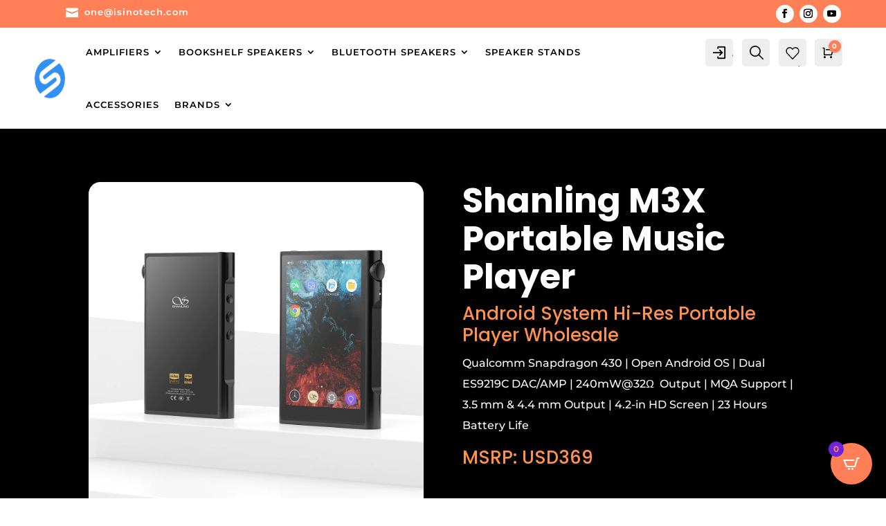

--- FILE ---
content_type: text/css
request_url: https://isinotech.com/wp-content/et-cache/801669/et-core-unified-tb-355-tb-356-deferred-801669.min.css?ver=1749635333
body_size: 3010
content:
.et_pb_section_1_tb_header.et_pb_section{padding-top:0px;padding-bottom:0px}.et_pb_section_1_tb_header{z-index:10;box-shadow:0px 10px 25px 0px rgba(0,0,0,0.12)}.et_pb_sticky.et_pb_section_1_tb_header{box-shadow:0px 10px 25px 0px rgba(0,0,0,0.12)}.et_pb_row_0_tb_header.et_pb_row{padding-top:0px!important;padding-right:65px!important;padding-bottom:0px!important;padding-left:65px!important;padding-top:0px;padding-right:65px;padding-bottom:0px;padding-left:65px}.et_pb_row_0_tb_header,body #page-container .et-db #et-boc .et-l .et_pb_row_0_tb_header.et_pb_row,body.et_pb_pagebuilder_layout.single #page-container #et-boc .et-l .et_pb_row_0_tb_header.et_pb_row,body.et_pb_pagebuilder_layout.single.et_full_width_page #page-container #et-boc .et-l .et_pb_row_0_tb_header.et_pb_row,.et_pb_row_1_tb_header,body #page-container .et-db #et-boc .et-l .et_pb_row_1_tb_header.et_pb_row,body.et_pb_pagebuilder_layout.single #page-container #et-boc .et-l .et_pb_row_1_tb_header.et_pb_row,body.et_pb_pagebuilder_layout.single.et_full_width_page #page-container #et-boc .et-l .et_pb_row_1_tb_header.et_pb_row{width:100%;max-width:100%}.et_pb_row_0_tb_header{display:flex;background:#ff8057}.et_pb_column_0_tb_header{display:flex;justify-content:flex-start}.et_pb_blurb_0_tb_header.et_pb_blurb .et_pb_module_header,.et_pb_blurb_0_tb_header.et_pb_blurb .et_pb_module_header a{font-family:'Montserrat',Helvetica,Arial,Lucida,sans-serif;font-weight:600;font-size:13px;color:#ffffff!important;letter-spacing:1px}.et_pb_blurb_0_tb_header.et_pb_blurb{height:0px;padding-left:30px!important;margin-top:9px!important;margin-bottom:0px!important}.et_pb_blurb_0_tb_header.et_pb_blurb .et_pb_module_header{margin-left:-20px;margin-top:2px}.et_pb_blurb_0_tb_header .et-pb-icon{font-size:18px;color:#ffffff;font-family:ETmodules!important;font-weight:400!important}.et_pb_social_media_follow_network_0_tb_header,.et_pb_social_media_follow_network_1_tb_header,.et_pb_social_media_follow_network_2_tb_header{transition:transform 300ms ease 0ms}ul.et_pb_social_media_follow_0_tb_header a.icon{border-radius:100px 100px 100px 100px}ul.et_pb_social_media_follow_0_tb_header{margin-top:6px!important;margin-bottom:-1px!important}.et_pb_social_media_follow_0_tb_header li.et_pb_social_icon a.icon:before,.et_pb_menu_0_tb_header .mobile_nav .mobile_menu_bar:before{color:#000000}.et_pb_social_media_follow_0_tb_header li a.icon:before{font-size:13px;line-height:26px;height:26px;width:26px}.et_pb_social_media_follow_0_tb_header li a.icon{height:26px;width:26px}.et_pb_row_1_tb_header{background-color:#FFFFFF;z-index:5!important;position:relative;transition:box-shadow 300ms ease 0ms;display:flex}.et_pb_row_1_tb_header.et_pb_row{padding-top:15px!important;padding-right:50px!important;padding-bottom:15px!important;padding-left:50px!important;padding-top:15px;padding-right:50px;padding-bottom:15px;padding-left:50px}.et_pb_sticky .et_pb_row_1_tb_header{z-index:5!important}.et_pb_menu_0_tb_header.et_pb_menu ul li a{font-family:'Montserrat',Helvetica,Arial,Lucida,sans-serif;font-weight:600;text-transform:uppercase;font-size:13px;color:#000000!important;letter-spacing:1px}.et_pb_menu_0_tb_header.et_pb_menu{background-color:rgba(0,0,0,0);border-right-color:#eeeeee}.et_pb_menu_0_tb_header{margin-top:-18px!important;margin-bottom:-18px!important}.et_pb_menu_0_tb_header.et_pb_menu .nav li ul a{transition:color 300ms ease 0ms}.et_pb_menu_0_tb_header.et_pb_menu .et-menu-nav li ul.sub-menu a{font-size:13px}.et_pb_menu_0_tb_header.et_pb_menu .et_pb_menu__logo{float:right}.et_pb_menu_0_tb_header.et_pb_menu ul li.current-menu-item a,.et_pb_menu_0_tb_header.et_pb_menu .nav li ul.sub-menu a:hover,.et_pb_menu_0_tb_header.et_pb_menu .nav li ul.sub-menu li.current-menu-item a{color:#ff8057!important}.et_pb_menu_0_tb_header.et_pb_menu .nav li ul{background-color:#ffffff!important;border-color:#ffffff}.et_pb_menu_0_tb_header.et_pb_menu .et_mobile_menu{border-color:#ffffff}.et_pb_menu_0_tb_header.et_pb_menu .nav li ul.sub-menu a{color:#000000!important}.et_pb_menu_0_tb_header.et_pb_menu .et_mobile_menu,.et_pb_menu_0_tb_header.et_pb_menu .et_mobile_menu ul,.et_pb_social_media_follow_network_0_tb_header a.icon,.et_pb_social_media_follow_network_1_tb_header a.icon{background-color:#ffffff!important}.et_pb_menu_0_tb_header.et_pb_menu .et_mobile_menu a{color:rgba(0,0,0,0.83)!important}.et_pb_menu_0_tb_header.et_pb_menu nav>ul>li li a:hover{opacity:1}.et_pb_menu_0_tb_header .et_pb_menu__logo-wrap .et_pb_menu__logo img{width:auto}.et_pb_menu_0_tb_header .et_pb_menu_inner_container>.et_pb_menu__logo-wrap,.et_pb_menu_0_tb_header .et_pb_menu__logo-slot{width:auto;max-width:100%}.et_pb_menu_0_tb_header .et_pb_menu_inner_container>.et_pb_menu__logo-wrap .et_pb_menu__logo img,.et_pb_menu_0_tb_header .et_pb_menu__logo-slot .et_pb_menu__logo-wrap img{height:57px;max-height:none}.et_pb_menu_0_tb_header .et_pb_menu__icon.et_pb_menu__search-button,.et_pb_menu_0_tb_header .et_pb_menu__icon.et_pb_menu__close-search-button{font-size:14px;color:#000000}.et_pb_menu_0_tb_header .et_pb_menu__icon.et_pb_menu__cart-button{font-size:15px;color:#000000}.et_pb_blurb_1_tb_header.et_pb_blurb .et_pb_module_header,.et_pb_blurb_1_tb_header.et_pb_blurb .et_pb_module_header a,.et_pb_blurb_2_tb_header.et_pb_blurb .et_pb_module_header,.et_pb_blurb_2_tb_header.et_pb_blurb .et_pb_module_header a{font-weight:600;font-size:15px}.et_pb_blurb_1_tb_header.et_pb_blurb{background-color:#eeeeee;border-radius:5px 5px 5px 5px;overflow:hidden;height:40px;padding-top:10px!important;padding-right:10px!important;padding-left:10px!important;margin-top:1px!important;margin-right:-2px!important;margin-left:-50px!important;width:40px;transition:width 200ms ease 0ms}.et_pb_blurb_1_tb_header.et_pb_blurb:hover{width:115px}.et_pb_blurb_1_tb_header.et_pb_blurb .et_pb_module_header,.et_pb_blurb_2_tb_header.et_pb_blurb .et_pb_module_header{margin-left:-6px!important;margin-top:2px!important}.et_pb_blurb_1_tb_header .et_pb_main_blurb_image .et_pb_image_wrap,.et_pb_blurb_2_tb_header .et_pb_main_blurb_image .et_pb_image_wrap{width:20px}.et_pb_blurb_2_tb_header.et_pb_blurb{background-color:#eeeeee;border-radius:5px 5px 5px 5px;overflow:hidden;height:40px;padding-top:10px!important;padding-right:10px!important;padding-left:11px!important;margin-top:1px!important;margin-right:-2px!important;margin-left:15px!important;width:40px;transition:width 200ms ease 0ms}.et_pb_blurb_2_tb_header.et_pb_blurb:hover{width:95px}.et_pb_text_1_tb_header{background-color:#eeeeee;border-radius:5px 5px 5px 5px;overflow:hidden;height:40px;padding-top:10px!important;padding-left:10px!important;margin-top:1px!important;margin-bottom:-10px!important;margin-left:15px!important;width:40px;z-index:20;position:relative;transition:width 200ms ease 0ms}.et_pb_text_1_tb_header:hover{width:135px}.et_pb_sticky .et_pb_text_1_tb_header{z-index:20!important}.et_pb_text_2_tb_header{font-weight:600;font-size:3px;height:40px;padding-left:2px!important;margin-top:1px!important;width:40px;position:relative;border-radius:5px;margin-right:70px;transition:.3s ease}.et_pb_text_2_tb_header:hover{z-index:15;border-radius:5px;margin-right:70px;margin-left:70px}.et_pb_row_2_tb_header{background-color:#FFFFFF;box-shadow:0px 29px 80px 0px rgba(0,0,0,0.17);z-index:65!important;position:fixed!important;top:135px;bottom:auto;right:175px;left:auto;border-radius:10px;-webkit-animation:fade-in-bottom 0.3s cubic-bezier(0.390,0.575,0.565,1.000) both;animation:fade-in-bottom 0.3s cubic-bezier(0.390,0.575,0.565,1.000) both}.et_pb_row_2_tb_header.et_pb_row{padding-right:20px!important;padding-bottom:10px!important;padding-left:20px!important;padding-right:20px;padding-bottom:10px;padding-left:20px}.et_pb_row_2_tb_header,body #page-container .et-db #et-boc .et-l .et_pb_row_2_tb_header.et_pb_row,body.et_pb_pagebuilder_layout.single #page-container #et-boc .et-l .et_pb_row_2_tb_header.et_pb_row,body.et_pb_pagebuilder_layout.single.et_full_width_page #page-container #et-boc .et-l .et_pb_row_2_tb_header.et_pb_row{max-width:100%}.et_pb_sticky .et_pb_row_2_tb_header{box-shadow:0px 29px 80px 0px rgba(0,0,0,0.17);z-index:65!important}body.logged-in.admin-bar .et_pb_row_2_tb_header{top:calc(135px + 32px)}.et_pb_row_2_tb_header:before{content:'';display:block;position:absolute;right:11%;top:-29px;width:0;height:0;border-top:15px solid transparent;border-right:15px solid transparent;border-bottom:15px solid #fff;border-left:15px solid transparent;z-index:1}.et_pb_text_3_tb_header h3{font-weight:700;font-size:14px}.et_pb_text_3_tb_header{margin-bottom:-40px!important;z-index:10;position:relative}.et_pb_sticky .et_pb_text_3_tb_header,.et_pb_sticky .et_pb_column_4_tb_header{z-index:10!important}.et_pb_text_4_tb_header{background-color:#FFFFFF;padding-top:30px!important;padding-bottom:10px!important;margin-top:10px!important;margin-bottom:5px!important;width:100%}.et_pb_social_media_follow_network_0_tb_header:hover,.et_pb_social_media_follow_network_1_tb_header:hover,.et_pb_social_media_follow_network_2_tb_header:hover{transform:scaleX(1.25) scaleY(1.25)!important}.et_pb_social_media_follow_network_2_tb_header a.icon{background-color:#FFFFFF!important}.et_pb_column_3_tb_header{z-index:50!important;position:relative}.et_pb_sticky .et_pb_column_3_tb_header{z-index:50!important}.et_pb_column_4_tb_header{z-index:10!important;position:relative}@media only screen and (min-width:981px){.et_pb_menu_0_tb_header{width:100%}.et_pb_column_4_tb_header{display:flex;justify-content:flex-end}.et_pb_row_2_tb_header,body #page-container .et-db #et-boc .et-l .et_pb_row_2_tb_header.et_pb_row,body.et_pb_pagebuilder_layout.single #page-container #et-boc .et-l .et_pb_row_2_tb_header.et_pb_row,body.et_pb_pagebuilder_layout.single.et_full_width_page #page-container #et-boc .et-l .et_pb_row_2_tb_header.et_pb_row{width:550px}}@media only screen and (max-width:980px){.et_pb_row_0_tb_header.et_pb_row{padding-top:0px!important;padding-right:30px!important;padding-bottom:0px!important;padding-left:30px!important;padding-top:0px!important;padding-right:30px!important;padding-bottom:0px!important;padding-left:30px!important}.et_pb_blurb_0_tb_header.et_pb_blurb{padding-left:0px!important}.et_pb_row_1_tb_header.et_pb_row{padding-top:30px!important;padding-bottom:15px!important;margin-top:-18px!important;padding-top:30px!important;padding-bottom:15px!important}.et_pb_menu_0_tb_header.et_pb_menu{border-right-width:1px;border-right-color:#eeeeee}.et_pb_menu_0_tb_header{width:132%}.et_pb_menu_0_tb_header .et_pb_menu_inner_container>.et_pb_menu__logo-wrap .et_pb_menu__logo img,.et_pb_menu_0_tb_header .et_pb_menu__logo-slot .et_pb_menu__logo-wrap img{height:50px}.et_pb_row_2_tb_header,body #page-container .et-db #et-boc .et-l .et_pb_row_2_tb_header.et_pb_row,body.et_pb_pagebuilder_layout.single #page-container #et-boc .et-l .et_pb_row_2_tb_header.et_pb_row,body.et_pb_pagebuilder_layout.single.et_full_width_page #page-container #et-boc .et-l .et_pb_row_2_tb_header.et_pb_row{width:45%}body.logged-in.admin-bar .et_pb_row_2_tb_header{top:calc(140px + 32px)}.et_pb_row_2_tb_header{top:140px;bottom:auto;right:138px;left:auto;transform:translateX(0px) translateY(0px)}}@media only screen and (min-width:768px) and (max-width:980px){.et_pb_blurb_0_tb_header.et_pb_blurb .et_pb_module_header{margin-left:-20px;margin-top:2px}.et_pb_column_4_tb_header{display:flex;justify-content:flex-end;margin-top:-15px}}@media only screen and (max-width:767px){.et_pb_blurb_0_tb_header.et_pb_blurb .et_pb_module_header,.et_pb_blurb_0_tb_header.et_pb_blurb .et_pb_module_header a{font-size:12px}.et_pb_blurb_0_tb_header.et_pb_blurb{padding-left:0px!important}.et_pb_blurb_0_tb_header.et_pb_blurb .et_pb_module_header{margin-left:-5px;margin-top:2px}.et_pb_blurb_0_tb_header .et_pb_blurb_content{max-width:1100px}.et_pb_column_1_tb_header{display:none!important}.et_pb_social_media_follow_0_tb_header li a.icon:before{font-size:9px;line-height:18px;height:18px;width:18px}.et_pb_social_media_follow_0_tb_header li a.icon{height:18px;width:18px}.et_pb_row_1_tb_header.et_pb_row{padding-top:35px!important;padding-right:65px!important;padding-bottom:0px!important;padding-left:30px!important;margin-top:0px!important;padding-top:35px!important;padding-right:65px!important;padding-bottom:0px!important;padding-left:30px!important}.et_pb_menu_0_tb_header.et_pb_menu{border-right-width:1px;border-right-color:#eeeeee}.et_pb_menu_0_tb_header{margin-top:-18px!important;margin-bottom:-18px!important;margin-left:-3px!important}.et_pb_menu_0_tb_header .et_pb_menu_inner_container>.et_pb_menu__logo-wrap .et_pb_menu__logo img,.et_pb_menu_0_tb_header .et_pb_menu__logo-slot .et_pb_menu__logo-wrap img{height:47px}.et_pb_column_4_tb_header{display:flex;justify-content:flex-end;position:relative;top:-17px;left:80px}.et_pb_blurb_1_tb_header.et_pb_blurb{margin-top:1px!important;margin-right:0px!important;margin-left:-30px!important}.et_pb_blurb_1_tb_header,.et_pb_blurb_2_tb_header,.et_pb_text_2_tb_header{transform:scaleX(0.8) scaleY(0.8)}.et_pb_blurb_2_tb_header.et_pb_blurb{margin-top:1px!important;margin-right:16px!important;margin-left:0px!important}.et_pb_text_1_tb_header{margin-top:1px!important;margin-right:-52px!important;margin-bottom:-10px!important;margin-left:-16px!important;transform:scaleX(0.8) scaleY(0.8)}.et_pb_row_2_tb_header,body #page-container .et-db #et-boc .et-l .et_pb_row_2_tb_header.et_pb_row,body.et_pb_pagebuilder_layout.single #page-container #et-boc .et-l .et_pb_row_2_tb_header.et_pb_row,body.et_pb_pagebuilder_layout.single.et_full_width_page #page-container #et-boc .et-l .et_pb_row_2_tb_header.et_pb_row{width:75%}body.logged-in.admin-bar .et_pb_row_2_tb_header{top:calc(140px + 46px)}.et_pb_row_2_tb_header{top:140px;bottom:auto;right:60px;left:auto;transform:translateX(0px) translateY(0px)}}div.et_pb_section.et_pb_section_0_tb_footer{background-size:initial;background-position:center bottom 0px;background-image:url(https://ggifts.com/wp-content/uploads/2023/03/Molti-Background-2.png)!important}.et_pb_section_0_tb_footer.et_pb_section{padding-bottom:0px;background-color:#151f29!important}.et_pb_row_0_tb_footer{border-bottom-width:1px;border-bottom-color:rgba(255,255,255,0.1)}.et_pb_row_0_tb_footer.et_pb_row{padding-left:14px!important;padding-left:14px}.et_pb_image_0_tb_footer{margin-top:0px!important;margin-bottom:15px!important;width:70%;text-align:left;margin-left:0}.et_pb_text_1_tb_footer.et_pb_text,.et_pb_text_2_tb_footer.et_pb_text,.et_pb_text_2_tb_footer.et_pb_text a,.et_pb_text_3_tb_footer.et_pb_text,.et_pb_text_4_tb_footer.et_pb_text,.et_pb_text_4_tb_footer.et_pb_text a,.et_pb_text_5_tb_footer.et_pb_text,.et_pb_text_6_tb_footer.et_pb_text,.et_pb_text_6_tb_footer.et_pb_text a{color:#ffffff!important}.et_pb_text_1_tb_footer,.et_pb_text_3_tb_footer,.et_pb_text_5_tb_footer{font-weight:700;text-transform:uppercase;font-size:16px;letter-spacing:1px}.et_pb_text_2_tb_footer,.et_pb_text_4_tb_footer{font-size:13px;letter-spacing:1px}.et_pb_blurb_0_tb_footer.et_pb_blurb .et_pb_module_header,.et_pb_blurb_0_tb_footer.et_pb_blurb .et_pb_module_header a,.et_pb_blurb_1_tb_footer.et_pb_blurb .et_pb_module_header,.et_pb_blurb_1_tb_footer.et_pb_blurb .et_pb_module_header a,.et_pb_blurb_2_tb_footer.et_pb_blurb .et_pb_module_header,.et_pb_blurb_2_tb_footer.et_pb_blurb .et_pb_module_header a{font-size:14px;color:#ffffff!important;letter-spacing:0.5px;line-height:1.5em}.et_pb_blurb_0_tb_footer.et_pb_blurb,.et_pb_blurb_2_tb_footer.et_pb_blurb{margin-bottom:20px!important}.et_pb_blurb_0_tb_footer.et_pb_blurb .et_pb_module_header,.et_pb_blurb_2_tb_footer.et_pb_blurb .et_pb_module_header{margin-left:-20px;margin-top:-3px}.et_pb_blurb_0_tb_footer .et-pb-icon,.et_pb_blurb_1_tb_footer .et-pb-icon,.et_pb_blurb_2_tb_footer .et-pb-icon{font-size:15px;color:#ffffff;font-family:ETmodules!important;font-weight:400!important}.et_pb_blurb_1_tb_footer.et_pb_blurb{min-height:11px;margin-bottom:20px!important}.et_pb_blurb_1_tb_footer.et_pb_blurb .et_pb_module_header{margin-left:0px;margin-top:-3px}.et_pb_row_1_tb_footer.et_pb_row{padding-bottom:0px!important;padding-bottom:0px}.et_pb_text_6_tb_footer{font-size:13px}.et_pb_text_6_tb_footer a{font-weight:700;letter-spacing:0.5px}.et_pb_column_1_tb_footer,.et_pb_column_2_tb_footer,.et_pb_column_3_tb_footer{padding-top:30px;margin-right:0px!Important}@media only screen and (min-width:981px){.et_pb_column_0_tb_footer{width:30%!Important}}@media only screen and (max-width:980px){.et_pb_row_0_tb_footer{border-bottom-width:1px;border-bottom-color:rgba(255,255,255,0.1)}.et_pb_image_0_tb_footer .et_pb_image_wrap img{width:auto}.et_pb_text_6_tb_footer{margin-bottom:-15px!important}}@media only screen and (min-width:768px) and (max-width:980px){.et_pb_column_0_tb_footer{width:70%!Important}}@media only screen and (max-width:767px){.et_pb_row_0_tb_footer{border-bottom-width:1px;border-bottom-color:rgba(255,255,255,0.1)}.et_pb_column_0_tb_footer{width:100%!Important}.et_pb_image_0_tb_footer .et_pb_image_wrap img{width:auto}.et_pb_text_6_tb_footer{font-size:13px;margin-bottom:-20px!important}}.et_pb_section_0.et_pb_section,.et_pb_section_2.et_pb_section,.et_pb_section_13.et_pb_section{background-color:#000000!important}.et_pb_image_0 .et_pb_image_wrap,.et_pb_image_1 .et_pb_image_wrap,.et_pb_image_2 .et_pb_image_wrap,.et_pb_image_3 .et_pb_image_wrap,.et_pb_image_4 .et_pb_image_wrap,.et_pb_image_5 .et_pb_image_wrap,.et_pb_image_6 .et_pb_image_wrap,.et_pb_image_7 .et_pb_image_wrap,.et_pb_image_8 .et_pb_image_wrap,.et_pb_image_9 .et_pb_image_wrap,.et_pb_image_10 .et_pb_image_wrap,.et_pb_image_11 .et_pb_image_wrap,.et_pb_image_12 .et_pb_image_wrap,.et_pb_image_16 .et_pb_image_wrap,.et_pb_image_17 .et_pb_image_wrap,.et_pb_image_19 .et_pb_image_wrap{border-radius:17px 17px 17px 17px;overflow:hidden}.et_pb_image_0,.et_pb_image_15,.et_pb_image_16,.et_pb_image_17,.et_pb_image_18,.et_pb_image_20,.et_pb_image_21,.et_pb_image_22,.et_pb_image_24{text-align:left;margin-left:0}.et_pb_text_0.et_pb_text,.et_pb_text_13.et_pb_text,.et_pb_text_13 h3,.et_pb_text_15.et_pb_text,.et_pb_text_16.et_pb_text,.et_pb_text_17.et_pb_text,.et_pb_text_18.et_pb_text,.et_pb_text_19.et_pb_text,.et_pb_text_22.et_pb_text,.et_pb_text_25.et_pb_text,.et_pb_text_26.et_pb_text,.et_pb_text_27.et_pb_text,.et_pb_text_27 h3{color:#FFFFFF!important}.et_pb_text_0,.et_pb_text_13,.et_pb_text_14,.et_pb_text_16,.et_pb_text_17,.et_pb_text_18,.et_pb_text_19,.et_pb_text_20,.et_pb_text_22,.et_pb_text_24,.et_pb_text_25,.et_pb_text_26,.et_pb_text_27{line-height:1.9em;font-family:'Montserrat',Helvetica,Arial,Lucida,sans-serif;font-size:16px;line-height:1.9em}.et_pb_text_0 h1,.et_pb_text_1 h1,.et_pb_text_2 h1,.et_pb_text_3 h1,.et_pb_text_4 h1,.et_pb_text_5 h1,.et_pb_text_6 h1,.et_pb_text_7 h1,.et_pb_text_8 h1,.et_pb_text_9 h1,.et_pb_text_10 h1,.et_pb_text_11 h1,.et_pb_text_12 h1,.et_pb_text_13 h1,.et_pb_text_14 h1,.et_pb_text_15 h1,.et_pb_text_16 h1,.et_pb_text_17 h1,.et_pb_text_18 h1,.et_pb_text_19 h1,.et_pb_text_20 h1,.et_pb_text_21 h1,.et_pb_text_22 h1,.et_pb_text_25 h1,.et_pb_text_26 h1,.et_pb_text_27 h1{font-family:'Poppins',Helvetica,Arial,Lucida,sans-serif;font-weight:700;font-size:50px;color:#FFFFFF!important;line-height:1.1em}.et_pb_text_0 h2,.et_pb_text_1 h2,.et_pb_text_2 h2,.et_pb_text_3 h2,.et_pb_text_4 h2,.et_pb_text_5 h2,.et_pb_text_6 h2,.et_pb_text_7 h2,.et_pb_text_8 h2,.et_pb_text_9 h2,.et_pb_text_10 h2,.et_pb_text_11 h2,.et_pb_text_12 h2,.et_pb_text_25 h2,.et_pb_text_26 h2{font-family:'Poppins',Helvetica,Arial,Lucida,sans-serif;color:#FF914D!important;line-height:1.2em}body #page-container .et_pb_section .et_pb_button_0,body #page-container .et_pb_section .et_pb_button_1{color:#FFFFFF!important;border-width:0px!important;border-radius:3px;font-size:17px;font-weight:600!important;text-transform:uppercase!important}body #page-container .et_pb_section .et_pb_button_0:after,body #page-container .et_pb_section .et_pb_button_1:after{font-size:1.6em}body.et_button_custom_icon #page-container .et_pb_button_0:after,body.et_button_custom_icon #page-container .et_pb_button_1:after{font-size:17px}.et_pb_button_0,.et_pb_button_0:after,.et_pb_button_1,.et_pb_button_1:after{transition:all 300ms ease 0ms}.et_pb_row_1.et_pb_row,.et_pb_row_9.et_pb_row,.et_pb_row_10.et_pb_row{margin-top:50px!important;margin-bottom:50px!important}.et_pb_row_1,body #page-container .et-db #et-boc .et-l .et_pb_row_1.et_pb_row,body.et_pb_pagebuilder_layout.single #page-container #et-boc .et-l .et_pb_row_1.et_pb_row,body.et_pb_pagebuilder_layout.single.et_full_width_page #page-container #et-boc .et-l .et_pb_row_1.et_pb_row{width:100%;max-width:1300px}.et_pb_blurb_0.et_pb_blurb .et_pb_module_header,.et_pb_blurb_0.et_pb_blurb .et_pb_module_header a,.et_pb_blurb_1.et_pb_blurb .et_pb_module_header,.et_pb_blurb_1.et_pb_blurb .et_pb_module_header a,.et_pb_blurb_2.et_pb_blurb .et_pb_module_header,.et_pb_blurb_2.et_pb_blurb .et_pb_module_header a,.et_pb_blurb_3.et_pb_blurb .et_pb_module_header,.et_pb_blurb_3.et_pb_blurb .et_pb_module_header a,.et_pb_blurb_4.et_pb_blurb .et_pb_module_header,.et_pb_blurb_4.et_pb_blurb .et_pb_module_header a{font-family:'Montserrat',Helvetica,Arial,Lucida,sans-serif;font-weight:800;font-size:22px;color:#FFFFFF!important;text-align:center}.et_pb_blurb_0.et_pb_blurb .et_pb_blurb_description,.et_pb_blurb_1.et_pb_blurb .et_pb_blurb_description,.et_pb_blurb_2.et_pb_blurb .et_pb_blurb_description,.et_pb_blurb_3.et_pb_blurb .et_pb_blurb_description,.et_pb_blurb_4.et_pb_blurb .et_pb_blurb_description{text-align:left}.et_pb_blurb_0.et_pb_blurb,.et_pb_blurb_1.et_pb_blurb,.et_pb_blurb_2.et_pb_blurb,.et_pb_blurb_3.et_pb_blurb,.et_pb_blurb_4.et_pb_blurb{font-family:'Montserrat',Helvetica,Arial,Lucida,sans-serif;font-weight:700;font-size:12px;color:#FFFFFF!important;background-color:rgba(255,255,255,0.2);border-radius:10px 10px 10px 10px;overflow:hidden;padding-top:20px!important;padding-right:20px!important;padding-bottom:20px!important;padding-left:20px!important}.et_pb_blurb_0 .et-pb-icon,.et_pb_blurb_1 .et-pb-icon,.et_pb_blurb_2 .et-pb-icon,.et_pb_blurb_3 .et-pb-icon,.et_pb_blurb_4 .et-pb-icon{font-size:50px;color:#f3722c;font-family:FontAwesome!important;font-weight:900!important}.et_pb_section_1.et_pb_section{background-color:#E9ECEF!important}.et_pb_image_1,.et_pb_image_2,.et_pb_image_3,.et_pb_image_4,.et_pb_image_5,.et_pb_image_6,.et_pb_image_7,.et_pb_image_8,.et_pb_image_9,.et_pb_image_10,.et_pb_image_11,.et_pb_image_12{width:50%;text-align:center}.et_pb_text_1.et_pb_text,.et_pb_text_2.et_pb_text,.et_pb_text_3.et_pb_text,.et_pb_text_4.et_pb_text,.et_pb_text_5.et_pb_text,.et_pb_text_6.et_pb_text,.et_pb_text_7.et_pb_text,.et_pb_text_8.et_pb_text,.et_pb_text_9.et_pb_text,.et_pb_text_10.et_pb_text,.et_pb_text_11.et_pb_text,.et_pb_text_12.et_pb_text,.et_pb_text_23.et_pb_text,.et_pb_text_24.et_pb_text{color:#000000!important}.et_pb_text_1,.et_pb_text_2,.et_pb_text_3,.et_pb_text_4,.et_pb_text_5,.et_pb_text_6,.et_pb_text_7,.et_pb_text_8,.et_pb_text_9,.et_pb_text_10,.et_pb_text_11,.et_pb_text_12{line-height:1.9em;font-family:'Montserrat',Helvetica,Arial,Lucida,sans-serif;font-size:12px;line-height:1.9em}.et_pb_text_13 h2,.et_pb_text_15 h2,.et_pb_text_16 h2,.et_pb_text_17 h2,.et_pb_text_18 h2,.et_pb_text_19 h2,.et_pb_text_22 h2,.et_pb_text_27 h2{font-family:'Poppins',Helvetica,Arial,Lucida,sans-serif;color:#FFFFFF!important;line-height:1.2em}.et_pb_section_3.et_pb_section{background-color:rgba(255,145,77,0.08)!important}.et_pb_image_13,.et_pb_image_23{text-align:center}.et_pb_text_14.et_pb_text,.et_pb_text_20.et_pb_text,.et_pb_text_21.et_pb_text{color:#15033F!important}.et_pb_text_14 h2,.et_pb_text_20 h2,.et_pb_text_21 h2,.et_pb_text_23 h2,.et_pb_text_24 h2{font-family:'Poppins',Helvetica,Arial,Lucida,sans-serif;color:#000000!important;line-height:1.2em}.et_pb_text_14 h3,.et_pb_text_20 h3,.et_pb_text_21 h3,.et_pb_text_23 h3,.et_pb_text_24 h3{font-family:'Poppins',Helvetica,Arial,Lucida,sans-serif;font-weight:300;color:#000000!important}.et_pb_section_4.et_pb_section{background-color:#fe7a4d!important}.et_pb_text_15,.et_pb_text_21{line-height:1.9em;font-family:'Montserrat',Helvetica,Arial,Lucida,sans-serif;font-size:16px;line-height:1.9em;margin-top:50px!important;margin-bottom:50px!important}.et_pb_text_15 h3,.et_pb_text_16 h3,.et_pb_text_17 h3,.et_pb_text_18 h3,.et_pb_text_19 h3,.et_pb_text_22 h3{font-family:'Poppins',Helvetica,Arial,Lucida,sans-serif;font-weight:300;color:#FFFFFF!important}.et_pb_image_14{width:80%;text-align:center}.et_pb_section_5.et_pb_section{background-color:rgba(0,0,0,0.85)!important}.et_pb_section_6.et_pb_section{padding-top:100px;padding-bottom:100px;background-color:#000000!important}.et_pb_section_7.et_pb_section{background-color:#f0eade!important}.et_pb_section_8.et_pb_section{background-color:#ebf4fe!important}.et_pb_image_19{width:70%;text-align:left;margin-left:0}.et_pb_section_9.et_pb_section{padding-top:100px;padding-bottom:100px;background-color:#192835!important}.et_pb_section_10.et_pb_section{background-color:#FFFFFF!important}.et_pb_text_23{line-height:1.9em;font-family:'Montserrat',Helvetica,Arial,Lucida,sans-serif;font-size:16px;line-height:1.9em;margin-top:100px!important}.et_pb_text_23 h1,.et_pb_text_24 h1{font-family:'Poppins',Helvetica,Arial,Lucida,sans-serif;font-weight:700;font-size:50px;color:#000000!important;line-height:1.1em}.et_pb_section_11.et_pb_section{padding-top:100px;padding-bottom:100px;background-color:#E9ECEF!important}@media only screen and (max-width:980px){.et_pb_image_0 .et_pb_image_wrap img,.et_pb_image_1 .et_pb_image_wrap img,.et_pb_image_2 .et_pb_image_wrap img,.et_pb_image_3 .et_pb_image_wrap img,.et_pb_image_4 .et_pb_image_wrap img,.et_pb_image_5 .et_pb_image_wrap img,.et_pb_image_6 .et_pb_image_wrap img,.et_pb_image_7 .et_pb_image_wrap img,.et_pb_image_8 .et_pb_image_wrap img,.et_pb_image_9 .et_pb_image_wrap img,.et_pb_image_10 .et_pb_image_wrap img,.et_pb_image_11 .et_pb_image_wrap img,.et_pb_image_12 .et_pb_image_wrap img,.et_pb_image_13 .et_pb_image_wrap img,.et_pb_image_14 .et_pb_image_wrap img,.et_pb_image_15 .et_pb_image_wrap img,.et_pb_image_16 .et_pb_image_wrap img,.et_pb_image_17 .et_pb_image_wrap img,.et_pb_image_18 .et_pb_image_wrap img,.et_pb_image_19 .et_pb_image_wrap img,.et_pb_image_20 .et_pb_image_wrap img,.et_pb_image_21 .et_pb_image_wrap img,.et_pb_image_22 .et_pb_image_wrap img,.et_pb_image_23 .et_pb_image_wrap img,.et_pb_image_24 .et_pb_image_wrap img{width:auto}body #page-container .et_pb_section .et_pb_button_0:after,body #page-container .et_pb_section .et_pb_button_1:after{display:inline-block;opacity:0}body #page-container .et_pb_section .et_pb_button_0:hover:after,body #page-container .et_pb_section .et_pb_button_1:hover:after{opacity:1}}@media only screen and (max-width:767px){.et_pb_image_0 .et_pb_image_wrap img,.et_pb_image_1 .et_pb_image_wrap img,.et_pb_image_2 .et_pb_image_wrap img,.et_pb_image_3 .et_pb_image_wrap img,.et_pb_image_4 .et_pb_image_wrap img,.et_pb_image_5 .et_pb_image_wrap img,.et_pb_image_6 .et_pb_image_wrap img,.et_pb_image_7 .et_pb_image_wrap img,.et_pb_image_8 .et_pb_image_wrap img,.et_pb_image_9 .et_pb_image_wrap img,.et_pb_image_10 .et_pb_image_wrap img,.et_pb_image_11 .et_pb_image_wrap img,.et_pb_image_12 .et_pb_image_wrap img,.et_pb_image_13 .et_pb_image_wrap img,.et_pb_image_14 .et_pb_image_wrap img,.et_pb_image_15 .et_pb_image_wrap img,.et_pb_image_16 .et_pb_image_wrap img,.et_pb_image_17 .et_pb_image_wrap img,.et_pb_image_18 .et_pb_image_wrap img,.et_pb_image_19 .et_pb_image_wrap img,.et_pb_image_20 .et_pb_image_wrap img,.et_pb_image_21 .et_pb_image_wrap img,.et_pb_image_22 .et_pb_image_wrap img,.et_pb_image_23 .et_pb_image_wrap img,.et_pb_image_24 .et_pb_image_wrap img{width:auto}body #page-container .et_pb_section .et_pb_button_0:after,body #page-container .et_pb_section .et_pb_button_1:after{display:inline-block;opacity:0}body #page-container .et_pb_section .et_pb_button_0:hover:after,body #page-container .et_pb_section .et_pb_button_1:hover:after{opacity:1}}